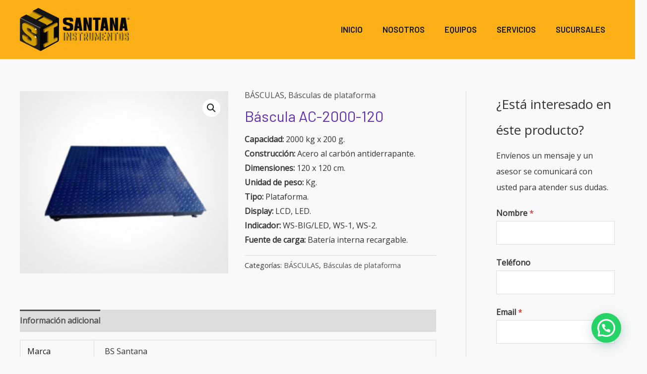

--- FILE ---
content_type: text/html; charset=utf-8
request_url: https://www.google.com/recaptcha/api2/anchor?ar=1&k=6LcXSdwUAAAAABSmwiFtxJyvOkYVjBzenrrqq920&co=aHR0cHM6Ly93d3cuc2FudGFuYWluc3RydW1lbnRvcy5jb206NDQz&hl=en&v=N67nZn4AqZkNcbeMu4prBgzg&size=normal&anchor-ms=20000&execute-ms=30000&cb=j6cqu4qh63jt
body_size: 49647
content:
<!DOCTYPE HTML><html dir="ltr" lang="en"><head><meta http-equiv="Content-Type" content="text/html; charset=UTF-8">
<meta http-equiv="X-UA-Compatible" content="IE=edge">
<title>reCAPTCHA</title>
<style type="text/css">
/* cyrillic-ext */
@font-face {
  font-family: 'Roboto';
  font-style: normal;
  font-weight: 400;
  font-stretch: 100%;
  src: url(//fonts.gstatic.com/s/roboto/v48/KFO7CnqEu92Fr1ME7kSn66aGLdTylUAMa3GUBHMdazTgWw.woff2) format('woff2');
  unicode-range: U+0460-052F, U+1C80-1C8A, U+20B4, U+2DE0-2DFF, U+A640-A69F, U+FE2E-FE2F;
}
/* cyrillic */
@font-face {
  font-family: 'Roboto';
  font-style: normal;
  font-weight: 400;
  font-stretch: 100%;
  src: url(//fonts.gstatic.com/s/roboto/v48/KFO7CnqEu92Fr1ME7kSn66aGLdTylUAMa3iUBHMdazTgWw.woff2) format('woff2');
  unicode-range: U+0301, U+0400-045F, U+0490-0491, U+04B0-04B1, U+2116;
}
/* greek-ext */
@font-face {
  font-family: 'Roboto';
  font-style: normal;
  font-weight: 400;
  font-stretch: 100%;
  src: url(//fonts.gstatic.com/s/roboto/v48/KFO7CnqEu92Fr1ME7kSn66aGLdTylUAMa3CUBHMdazTgWw.woff2) format('woff2');
  unicode-range: U+1F00-1FFF;
}
/* greek */
@font-face {
  font-family: 'Roboto';
  font-style: normal;
  font-weight: 400;
  font-stretch: 100%;
  src: url(//fonts.gstatic.com/s/roboto/v48/KFO7CnqEu92Fr1ME7kSn66aGLdTylUAMa3-UBHMdazTgWw.woff2) format('woff2');
  unicode-range: U+0370-0377, U+037A-037F, U+0384-038A, U+038C, U+038E-03A1, U+03A3-03FF;
}
/* math */
@font-face {
  font-family: 'Roboto';
  font-style: normal;
  font-weight: 400;
  font-stretch: 100%;
  src: url(//fonts.gstatic.com/s/roboto/v48/KFO7CnqEu92Fr1ME7kSn66aGLdTylUAMawCUBHMdazTgWw.woff2) format('woff2');
  unicode-range: U+0302-0303, U+0305, U+0307-0308, U+0310, U+0312, U+0315, U+031A, U+0326-0327, U+032C, U+032F-0330, U+0332-0333, U+0338, U+033A, U+0346, U+034D, U+0391-03A1, U+03A3-03A9, U+03B1-03C9, U+03D1, U+03D5-03D6, U+03F0-03F1, U+03F4-03F5, U+2016-2017, U+2034-2038, U+203C, U+2040, U+2043, U+2047, U+2050, U+2057, U+205F, U+2070-2071, U+2074-208E, U+2090-209C, U+20D0-20DC, U+20E1, U+20E5-20EF, U+2100-2112, U+2114-2115, U+2117-2121, U+2123-214F, U+2190, U+2192, U+2194-21AE, U+21B0-21E5, U+21F1-21F2, U+21F4-2211, U+2213-2214, U+2216-22FF, U+2308-230B, U+2310, U+2319, U+231C-2321, U+2336-237A, U+237C, U+2395, U+239B-23B7, U+23D0, U+23DC-23E1, U+2474-2475, U+25AF, U+25B3, U+25B7, U+25BD, U+25C1, U+25CA, U+25CC, U+25FB, U+266D-266F, U+27C0-27FF, U+2900-2AFF, U+2B0E-2B11, U+2B30-2B4C, U+2BFE, U+3030, U+FF5B, U+FF5D, U+1D400-1D7FF, U+1EE00-1EEFF;
}
/* symbols */
@font-face {
  font-family: 'Roboto';
  font-style: normal;
  font-weight: 400;
  font-stretch: 100%;
  src: url(//fonts.gstatic.com/s/roboto/v48/KFO7CnqEu92Fr1ME7kSn66aGLdTylUAMaxKUBHMdazTgWw.woff2) format('woff2');
  unicode-range: U+0001-000C, U+000E-001F, U+007F-009F, U+20DD-20E0, U+20E2-20E4, U+2150-218F, U+2190, U+2192, U+2194-2199, U+21AF, U+21E6-21F0, U+21F3, U+2218-2219, U+2299, U+22C4-22C6, U+2300-243F, U+2440-244A, U+2460-24FF, U+25A0-27BF, U+2800-28FF, U+2921-2922, U+2981, U+29BF, U+29EB, U+2B00-2BFF, U+4DC0-4DFF, U+FFF9-FFFB, U+10140-1018E, U+10190-1019C, U+101A0, U+101D0-101FD, U+102E0-102FB, U+10E60-10E7E, U+1D2C0-1D2D3, U+1D2E0-1D37F, U+1F000-1F0FF, U+1F100-1F1AD, U+1F1E6-1F1FF, U+1F30D-1F30F, U+1F315, U+1F31C, U+1F31E, U+1F320-1F32C, U+1F336, U+1F378, U+1F37D, U+1F382, U+1F393-1F39F, U+1F3A7-1F3A8, U+1F3AC-1F3AF, U+1F3C2, U+1F3C4-1F3C6, U+1F3CA-1F3CE, U+1F3D4-1F3E0, U+1F3ED, U+1F3F1-1F3F3, U+1F3F5-1F3F7, U+1F408, U+1F415, U+1F41F, U+1F426, U+1F43F, U+1F441-1F442, U+1F444, U+1F446-1F449, U+1F44C-1F44E, U+1F453, U+1F46A, U+1F47D, U+1F4A3, U+1F4B0, U+1F4B3, U+1F4B9, U+1F4BB, U+1F4BF, U+1F4C8-1F4CB, U+1F4D6, U+1F4DA, U+1F4DF, U+1F4E3-1F4E6, U+1F4EA-1F4ED, U+1F4F7, U+1F4F9-1F4FB, U+1F4FD-1F4FE, U+1F503, U+1F507-1F50B, U+1F50D, U+1F512-1F513, U+1F53E-1F54A, U+1F54F-1F5FA, U+1F610, U+1F650-1F67F, U+1F687, U+1F68D, U+1F691, U+1F694, U+1F698, U+1F6AD, U+1F6B2, U+1F6B9-1F6BA, U+1F6BC, U+1F6C6-1F6CF, U+1F6D3-1F6D7, U+1F6E0-1F6EA, U+1F6F0-1F6F3, U+1F6F7-1F6FC, U+1F700-1F7FF, U+1F800-1F80B, U+1F810-1F847, U+1F850-1F859, U+1F860-1F887, U+1F890-1F8AD, U+1F8B0-1F8BB, U+1F8C0-1F8C1, U+1F900-1F90B, U+1F93B, U+1F946, U+1F984, U+1F996, U+1F9E9, U+1FA00-1FA6F, U+1FA70-1FA7C, U+1FA80-1FA89, U+1FA8F-1FAC6, U+1FACE-1FADC, U+1FADF-1FAE9, U+1FAF0-1FAF8, U+1FB00-1FBFF;
}
/* vietnamese */
@font-face {
  font-family: 'Roboto';
  font-style: normal;
  font-weight: 400;
  font-stretch: 100%;
  src: url(//fonts.gstatic.com/s/roboto/v48/KFO7CnqEu92Fr1ME7kSn66aGLdTylUAMa3OUBHMdazTgWw.woff2) format('woff2');
  unicode-range: U+0102-0103, U+0110-0111, U+0128-0129, U+0168-0169, U+01A0-01A1, U+01AF-01B0, U+0300-0301, U+0303-0304, U+0308-0309, U+0323, U+0329, U+1EA0-1EF9, U+20AB;
}
/* latin-ext */
@font-face {
  font-family: 'Roboto';
  font-style: normal;
  font-weight: 400;
  font-stretch: 100%;
  src: url(//fonts.gstatic.com/s/roboto/v48/KFO7CnqEu92Fr1ME7kSn66aGLdTylUAMa3KUBHMdazTgWw.woff2) format('woff2');
  unicode-range: U+0100-02BA, U+02BD-02C5, U+02C7-02CC, U+02CE-02D7, U+02DD-02FF, U+0304, U+0308, U+0329, U+1D00-1DBF, U+1E00-1E9F, U+1EF2-1EFF, U+2020, U+20A0-20AB, U+20AD-20C0, U+2113, U+2C60-2C7F, U+A720-A7FF;
}
/* latin */
@font-face {
  font-family: 'Roboto';
  font-style: normal;
  font-weight: 400;
  font-stretch: 100%;
  src: url(//fonts.gstatic.com/s/roboto/v48/KFO7CnqEu92Fr1ME7kSn66aGLdTylUAMa3yUBHMdazQ.woff2) format('woff2');
  unicode-range: U+0000-00FF, U+0131, U+0152-0153, U+02BB-02BC, U+02C6, U+02DA, U+02DC, U+0304, U+0308, U+0329, U+2000-206F, U+20AC, U+2122, U+2191, U+2193, U+2212, U+2215, U+FEFF, U+FFFD;
}
/* cyrillic-ext */
@font-face {
  font-family: 'Roboto';
  font-style: normal;
  font-weight: 500;
  font-stretch: 100%;
  src: url(//fonts.gstatic.com/s/roboto/v48/KFO7CnqEu92Fr1ME7kSn66aGLdTylUAMa3GUBHMdazTgWw.woff2) format('woff2');
  unicode-range: U+0460-052F, U+1C80-1C8A, U+20B4, U+2DE0-2DFF, U+A640-A69F, U+FE2E-FE2F;
}
/* cyrillic */
@font-face {
  font-family: 'Roboto';
  font-style: normal;
  font-weight: 500;
  font-stretch: 100%;
  src: url(//fonts.gstatic.com/s/roboto/v48/KFO7CnqEu92Fr1ME7kSn66aGLdTylUAMa3iUBHMdazTgWw.woff2) format('woff2');
  unicode-range: U+0301, U+0400-045F, U+0490-0491, U+04B0-04B1, U+2116;
}
/* greek-ext */
@font-face {
  font-family: 'Roboto';
  font-style: normal;
  font-weight: 500;
  font-stretch: 100%;
  src: url(//fonts.gstatic.com/s/roboto/v48/KFO7CnqEu92Fr1ME7kSn66aGLdTylUAMa3CUBHMdazTgWw.woff2) format('woff2');
  unicode-range: U+1F00-1FFF;
}
/* greek */
@font-face {
  font-family: 'Roboto';
  font-style: normal;
  font-weight: 500;
  font-stretch: 100%;
  src: url(//fonts.gstatic.com/s/roboto/v48/KFO7CnqEu92Fr1ME7kSn66aGLdTylUAMa3-UBHMdazTgWw.woff2) format('woff2');
  unicode-range: U+0370-0377, U+037A-037F, U+0384-038A, U+038C, U+038E-03A1, U+03A3-03FF;
}
/* math */
@font-face {
  font-family: 'Roboto';
  font-style: normal;
  font-weight: 500;
  font-stretch: 100%;
  src: url(//fonts.gstatic.com/s/roboto/v48/KFO7CnqEu92Fr1ME7kSn66aGLdTylUAMawCUBHMdazTgWw.woff2) format('woff2');
  unicode-range: U+0302-0303, U+0305, U+0307-0308, U+0310, U+0312, U+0315, U+031A, U+0326-0327, U+032C, U+032F-0330, U+0332-0333, U+0338, U+033A, U+0346, U+034D, U+0391-03A1, U+03A3-03A9, U+03B1-03C9, U+03D1, U+03D5-03D6, U+03F0-03F1, U+03F4-03F5, U+2016-2017, U+2034-2038, U+203C, U+2040, U+2043, U+2047, U+2050, U+2057, U+205F, U+2070-2071, U+2074-208E, U+2090-209C, U+20D0-20DC, U+20E1, U+20E5-20EF, U+2100-2112, U+2114-2115, U+2117-2121, U+2123-214F, U+2190, U+2192, U+2194-21AE, U+21B0-21E5, U+21F1-21F2, U+21F4-2211, U+2213-2214, U+2216-22FF, U+2308-230B, U+2310, U+2319, U+231C-2321, U+2336-237A, U+237C, U+2395, U+239B-23B7, U+23D0, U+23DC-23E1, U+2474-2475, U+25AF, U+25B3, U+25B7, U+25BD, U+25C1, U+25CA, U+25CC, U+25FB, U+266D-266F, U+27C0-27FF, U+2900-2AFF, U+2B0E-2B11, U+2B30-2B4C, U+2BFE, U+3030, U+FF5B, U+FF5D, U+1D400-1D7FF, U+1EE00-1EEFF;
}
/* symbols */
@font-face {
  font-family: 'Roboto';
  font-style: normal;
  font-weight: 500;
  font-stretch: 100%;
  src: url(//fonts.gstatic.com/s/roboto/v48/KFO7CnqEu92Fr1ME7kSn66aGLdTylUAMaxKUBHMdazTgWw.woff2) format('woff2');
  unicode-range: U+0001-000C, U+000E-001F, U+007F-009F, U+20DD-20E0, U+20E2-20E4, U+2150-218F, U+2190, U+2192, U+2194-2199, U+21AF, U+21E6-21F0, U+21F3, U+2218-2219, U+2299, U+22C4-22C6, U+2300-243F, U+2440-244A, U+2460-24FF, U+25A0-27BF, U+2800-28FF, U+2921-2922, U+2981, U+29BF, U+29EB, U+2B00-2BFF, U+4DC0-4DFF, U+FFF9-FFFB, U+10140-1018E, U+10190-1019C, U+101A0, U+101D0-101FD, U+102E0-102FB, U+10E60-10E7E, U+1D2C0-1D2D3, U+1D2E0-1D37F, U+1F000-1F0FF, U+1F100-1F1AD, U+1F1E6-1F1FF, U+1F30D-1F30F, U+1F315, U+1F31C, U+1F31E, U+1F320-1F32C, U+1F336, U+1F378, U+1F37D, U+1F382, U+1F393-1F39F, U+1F3A7-1F3A8, U+1F3AC-1F3AF, U+1F3C2, U+1F3C4-1F3C6, U+1F3CA-1F3CE, U+1F3D4-1F3E0, U+1F3ED, U+1F3F1-1F3F3, U+1F3F5-1F3F7, U+1F408, U+1F415, U+1F41F, U+1F426, U+1F43F, U+1F441-1F442, U+1F444, U+1F446-1F449, U+1F44C-1F44E, U+1F453, U+1F46A, U+1F47D, U+1F4A3, U+1F4B0, U+1F4B3, U+1F4B9, U+1F4BB, U+1F4BF, U+1F4C8-1F4CB, U+1F4D6, U+1F4DA, U+1F4DF, U+1F4E3-1F4E6, U+1F4EA-1F4ED, U+1F4F7, U+1F4F9-1F4FB, U+1F4FD-1F4FE, U+1F503, U+1F507-1F50B, U+1F50D, U+1F512-1F513, U+1F53E-1F54A, U+1F54F-1F5FA, U+1F610, U+1F650-1F67F, U+1F687, U+1F68D, U+1F691, U+1F694, U+1F698, U+1F6AD, U+1F6B2, U+1F6B9-1F6BA, U+1F6BC, U+1F6C6-1F6CF, U+1F6D3-1F6D7, U+1F6E0-1F6EA, U+1F6F0-1F6F3, U+1F6F7-1F6FC, U+1F700-1F7FF, U+1F800-1F80B, U+1F810-1F847, U+1F850-1F859, U+1F860-1F887, U+1F890-1F8AD, U+1F8B0-1F8BB, U+1F8C0-1F8C1, U+1F900-1F90B, U+1F93B, U+1F946, U+1F984, U+1F996, U+1F9E9, U+1FA00-1FA6F, U+1FA70-1FA7C, U+1FA80-1FA89, U+1FA8F-1FAC6, U+1FACE-1FADC, U+1FADF-1FAE9, U+1FAF0-1FAF8, U+1FB00-1FBFF;
}
/* vietnamese */
@font-face {
  font-family: 'Roboto';
  font-style: normal;
  font-weight: 500;
  font-stretch: 100%;
  src: url(//fonts.gstatic.com/s/roboto/v48/KFO7CnqEu92Fr1ME7kSn66aGLdTylUAMa3OUBHMdazTgWw.woff2) format('woff2');
  unicode-range: U+0102-0103, U+0110-0111, U+0128-0129, U+0168-0169, U+01A0-01A1, U+01AF-01B0, U+0300-0301, U+0303-0304, U+0308-0309, U+0323, U+0329, U+1EA0-1EF9, U+20AB;
}
/* latin-ext */
@font-face {
  font-family: 'Roboto';
  font-style: normal;
  font-weight: 500;
  font-stretch: 100%;
  src: url(//fonts.gstatic.com/s/roboto/v48/KFO7CnqEu92Fr1ME7kSn66aGLdTylUAMa3KUBHMdazTgWw.woff2) format('woff2');
  unicode-range: U+0100-02BA, U+02BD-02C5, U+02C7-02CC, U+02CE-02D7, U+02DD-02FF, U+0304, U+0308, U+0329, U+1D00-1DBF, U+1E00-1E9F, U+1EF2-1EFF, U+2020, U+20A0-20AB, U+20AD-20C0, U+2113, U+2C60-2C7F, U+A720-A7FF;
}
/* latin */
@font-face {
  font-family: 'Roboto';
  font-style: normal;
  font-weight: 500;
  font-stretch: 100%;
  src: url(//fonts.gstatic.com/s/roboto/v48/KFO7CnqEu92Fr1ME7kSn66aGLdTylUAMa3yUBHMdazQ.woff2) format('woff2');
  unicode-range: U+0000-00FF, U+0131, U+0152-0153, U+02BB-02BC, U+02C6, U+02DA, U+02DC, U+0304, U+0308, U+0329, U+2000-206F, U+20AC, U+2122, U+2191, U+2193, U+2212, U+2215, U+FEFF, U+FFFD;
}
/* cyrillic-ext */
@font-face {
  font-family: 'Roboto';
  font-style: normal;
  font-weight: 900;
  font-stretch: 100%;
  src: url(//fonts.gstatic.com/s/roboto/v48/KFO7CnqEu92Fr1ME7kSn66aGLdTylUAMa3GUBHMdazTgWw.woff2) format('woff2');
  unicode-range: U+0460-052F, U+1C80-1C8A, U+20B4, U+2DE0-2DFF, U+A640-A69F, U+FE2E-FE2F;
}
/* cyrillic */
@font-face {
  font-family: 'Roboto';
  font-style: normal;
  font-weight: 900;
  font-stretch: 100%;
  src: url(//fonts.gstatic.com/s/roboto/v48/KFO7CnqEu92Fr1ME7kSn66aGLdTylUAMa3iUBHMdazTgWw.woff2) format('woff2');
  unicode-range: U+0301, U+0400-045F, U+0490-0491, U+04B0-04B1, U+2116;
}
/* greek-ext */
@font-face {
  font-family: 'Roboto';
  font-style: normal;
  font-weight: 900;
  font-stretch: 100%;
  src: url(//fonts.gstatic.com/s/roboto/v48/KFO7CnqEu92Fr1ME7kSn66aGLdTylUAMa3CUBHMdazTgWw.woff2) format('woff2');
  unicode-range: U+1F00-1FFF;
}
/* greek */
@font-face {
  font-family: 'Roboto';
  font-style: normal;
  font-weight: 900;
  font-stretch: 100%;
  src: url(//fonts.gstatic.com/s/roboto/v48/KFO7CnqEu92Fr1ME7kSn66aGLdTylUAMa3-UBHMdazTgWw.woff2) format('woff2');
  unicode-range: U+0370-0377, U+037A-037F, U+0384-038A, U+038C, U+038E-03A1, U+03A3-03FF;
}
/* math */
@font-face {
  font-family: 'Roboto';
  font-style: normal;
  font-weight: 900;
  font-stretch: 100%;
  src: url(//fonts.gstatic.com/s/roboto/v48/KFO7CnqEu92Fr1ME7kSn66aGLdTylUAMawCUBHMdazTgWw.woff2) format('woff2');
  unicode-range: U+0302-0303, U+0305, U+0307-0308, U+0310, U+0312, U+0315, U+031A, U+0326-0327, U+032C, U+032F-0330, U+0332-0333, U+0338, U+033A, U+0346, U+034D, U+0391-03A1, U+03A3-03A9, U+03B1-03C9, U+03D1, U+03D5-03D6, U+03F0-03F1, U+03F4-03F5, U+2016-2017, U+2034-2038, U+203C, U+2040, U+2043, U+2047, U+2050, U+2057, U+205F, U+2070-2071, U+2074-208E, U+2090-209C, U+20D0-20DC, U+20E1, U+20E5-20EF, U+2100-2112, U+2114-2115, U+2117-2121, U+2123-214F, U+2190, U+2192, U+2194-21AE, U+21B0-21E5, U+21F1-21F2, U+21F4-2211, U+2213-2214, U+2216-22FF, U+2308-230B, U+2310, U+2319, U+231C-2321, U+2336-237A, U+237C, U+2395, U+239B-23B7, U+23D0, U+23DC-23E1, U+2474-2475, U+25AF, U+25B3, U+25B7, U+25BD, U+25C1, U+25CA, U+25CC, U+25FB, U+266D-266F, U+27C0-27FF, U+2900-2AFF, U+2B0E-2B11, U+2B30-2B4C, U+2BFE, U+3030, U+FF5B, U+FF5D, U+1D400-1D7FF, U+1EE00-1EEFF;
}
/* symbols */
@font-face {
  font-family: 'Roboto';
  font-style: normal;
  font-weight: 900;
  font-stretch: 100%;
  src: url(//fonts.gstatic.com/s/roboto/v48/KFO7CnqEu92Fr1ME7kSn66aGLdTylUAMaxKUBHMdazTgWw.woff2) format('woff2');
  unicode-range: U+0001-000C, U+000E-001F, U+007F-009F, U+20DD-20E0, U+20E2-20E4, U+2150-218F, U+2190, U+2192, U+2194-2199, U+21AF, U+21E6-21F0, U+21F3, U+2218-2219, U+2299, U+22C4-22C6, U+2300-243F, U+2440-244A, U+2460-24FF, U+25A0-27BF, U+2800-28FF, U+2921-2922, U+2981, U+29BF, U+29EB, U+2B00-2BFF, U+4DC0-4DFF, U+FFF9-FFFB, U+10140-1018E, U+10190-1019C, U+101A0, U+101D0-101FD, U+102E0-102FB, U+10E60-10E7E, U+1D2C0-1D2D3, U+1D2E0-1D37F, U+1F000-1F0FF, U+1F100-1F1AD, U+1F1E6-1F1FF, U+1F30D-1F30F, U+1F315, U+1F31C, U+1F31E, U+1F320-1F32C, U+1F336, U+1F378, U+1F37D, U+1F382, U+1F393-1F39F, U+1F3A7-1F3A8, U+1F3AC-1F3AF, U+1F3C2, U+1F3C4-1F3C6, U+1F3CA-1F3CE, U+1F3D4-1F3E0, U+1F3ED, U+1F3F1-1F3F3, U+1F3F5-1F3F7, U+1F408, U+1F415, U+1F41F, U+1F426, U+1F43F, U+1F441-1F442, U+1F444, U+1F446-1F449, U+1F44C-1F44E, U+1F453, U+1F46A, U+1F47D, U+1F4A3, U+1F4B0, U+1F4B3, U+1F4B9, U+1F4BB, U+1F4BF, U+1F4C8-1F4CB, U+1F4D6, U+1F4DA, U+1F4DF, U+1F4E3-1F4E6, U+1F4EA-1F4ED, U+1F4F7, U+1F4F9-1F4FB, U+1F4FD-1F4FE, U+1F503, U+1F507-1F50B, U+1F50D, U+1F512-1F513, U+1F53E-1F54A, U+1F54F-1F5FA, U+1F610, U+1F650-1F67F, U+1F687, U+1F68D, U+1F691, U+1F694, U+1F698, U+1F6AD, U+1F6B2, U+1F6B9-1F6BA, U+1F6BC, U+1F6C6-1F6CF, U+1F6D3-1F6D7, U+1F6E0-1F6EA, U+1F6F0-1F6F3, U+1F6F7-1F6FC, U+1F700-1F7FF, U+1F800-1F80B, U+1F810-1F847, U+1F850-1F859, U+1F860-1F887, U+1F890-1F8AD, U+1F8B0-1F8BB, U+1F8C0-1F8C1, U+1F900-1F90B, U+1F93B, U+1F946, U+1F984, U+1F996, U+1F9E9, U+1FA00-1FA6F, U+1FA70-1FA7C, U+1FA80-1FA89, U+1FA8F-1FAC6, U+1FACE-1FADC, U+1FADF-1FAE9, U+1FAF0-1FAF8, U+1FB00-1FBFF;
}
/* vietnamese */
@font-face {
  font-family: 'Roboto';
  font-style: normal;
  font-weight: 900;
  font-stretch: 100%;
  src: url(//fonts.gstatic.com/s/roboto/v48/KFO7CnqEu92Fr1ME7kSn66aGLdTylUAMa3OUBHMdazTgWw.woff2) format('woff2');
  unicode-range: U+0102-0103, U+0110-0111, U+0128-0129, U+0168-0169, U+01A0-01A1, U+01AF-01B0, U+0300-0301, U+0303-0304, U+0308-0309, U+0323, U+0329, U+1EA0-1EF9, U+20AB;
}
/* latin-ext */
@font-face {
  font-family: 'Roboto';
  font-style: normal;
  font-weight: 900;
  font-stretch: 100%;
  src: url(//fonts.gstatic.com/s/roboto/v48/KFO7CnqEu92Fr1ME7kSn66aGLdTylUAMa3KUBHMdazTgWw.woff2) format('woff2');
  unicode-range: U+0100-02BA, U+02BD-02C5, U+02C7-02CC, U+02CE-02D7, U+02DD-02FF, U+0304, U+0308, U+0329, U+1D00-1DBF, U+1E00-1E9F, U+1EF2-1EFF, U+2020, U+20A0-20AB, U+20AD-20C0, U+2113, U+2C60-2C7F, U+A720-A7FF;
}
/* latin */
@font-face {
  font-family: 'Roboto';
  font-style: normal;
  font-weight: 900;
  font-stretch: 100%;
  src: url(//fonts.gstatic.com/s/roboto/v48/KFO7CnqEu92Fr1ME7kSn66aGLdTylUAMa3yUBHMdazQ.woff2) format('woff2');
  unicode-range: U+0000-00FF, U+0131, U+0152-0153, U+02BB-02BC, U+02C6, U+02DA, U+02DC, U+0304, U+0308, U+0329, U+2000-206F, U+20AC, U+2122, U+2191, U+2193, U+2212, U+2215, U+FEFF, U+FFFD;
}

</style>
<link rel="stylesheet" type="text/css" href="https://www.gstatic.com/recaptcha/releases/N67nZn4AqZkNcbeMu4prBgzg/styles__ltr.css">
<script nonce="Q4mUvtKSf-kBR8tcj36mTA" type="text/javascript">window['__recaptcha_api'] = 'https://www.google.com/recaptcha/api2/';</script>
<script type="text/javascript" src="https://www.gstatic.com/recaptcha/releases/N67nZn4AqZkNcbeMu4prBgzg/recaptcha__en.js" nonce="Q4mUvtKSf-kBR8tcj36mTA">
      
    </script></head>
<body><div id="rc-anchor-alert" class="rc-anchor-alert"></div>
<input type="hidden" id="recaptcha-token" value="[base64]">
<script type="text/javascript" nonce="Q4mUvtKSf-kBR8tcj36mTA">
      recaptcha.anchor.Main.init("[\x22ainput\x22,[\x22bgdata\x22,\x22\x22,\[base64]/[base64]/[base64]/ZyhXLGgpOnEoW04sMjEsbF0sVywwKSxoKSxmYWxzZSxmYWxzZSl9Y2F0Y2goayl7RygzNTgsVyk/[base64]/[base64]/[base64]/[base64]/[base64]/[base64]/[base64]/bmV3IEJbT10oRFswXSk6dz09Mj9uZXcgQltPXShEWzBdLERbMV0pOnc9PTM/bmV3IEJbT10oRFswXSxEWzFdLERbMl0pOnc9PTQ/[base64]/[base64]/[base64]/[base64]/[base64]\\u003d\x22,\[base64]\\u003d\x22,\[base64]/[base64]/CosKEwqnDiFzDk2ZkwoFvLV0iZkQNwpsUwrPCmX1aEMKTw4p0e8KGw7HChsOWwpDDrQxuwrY0w6MDw4tyRDDDmTUeGsK8wozDiALDmwVtK3PCvcO3GcOAw5vDjUjCrmlCw78pwr/[base64]/CmcO1MMORwpnCmcKuwq7CrxYIMsKyw5gSSjR3wq/[base64]/CjBw1Citcw65fC8KhwoLCl8OfwpbDjsKUw4whwp1ww5BAw6ERw7TComLChsK8IsK4TWZhSMO2wpN6acOQFTJuVMO6Pi7CoyomwpkNUMK9Ik/CvinCgcK+O8Opw6DDnUDDmATDsjpdFcOfw4bCmXcCdQPDgcOwKcK+w5cYw51Jw4nCtMK2PFE1KGFSGcKGaMOseMK0E8KnAwtZJxdRwqwYE8KKecK5dsO2w4/DvsO6w6A1wpPCiCAKw7Aew6PCv8KvSsKtNmISwojCoSpYZ3ZkOTUtw7N2XMOfw7nDsQHDtnzClmMgBMOrK8K/w5fCi8K9RwjDucKsbFDDq8OqN8O6JAs3F8O+wqrDqMKLwozCqi/DkMO/K8Klw5zCocKfUcKKB8K2w4dQD0U5w4/CngDCrsOLW2jDtlTCtlACw7XDty9lOsKBwrbCl0fDvhZ9w6lJw7PCqErCpCzDuljDrcKyF8Ozw5BXe8ODORLDmMO+w4HDrlQYJcOSwq7CoW7CjFlFJMK/TkrDh8OTWBPCrz7DpMK+FcO4woR0BT/ClyPCqihvw4TDk0fDtMOYwrRKP29oSCAZKgwvK8O/w7MFIGzDlcOlw4TDjsKcw47DijjDqsKjw5XCscO7w6MhPSrDoXZbw7vDlcOlU8K/[base64]/[base64]/woDDgiBAw4RJwr7DmUXDu3vDkcOzw7rCpV0ZTm9fw4lHIA3DuVPCt0FbDX1AO8KycMKFwonCmWIhFBLCm8Kkw7bCmibDoMKpw7/CjAdmwpZHesOADSBLKMOgT8O6w73CgTfCvE4FCnTDncKyHWN/eV5nw6vDjsOIOMO2w6I+w4IzIHtSRMKma8Ozw47DosKgG8Kzwp0swq3DtzbDrcOUw7zDklJIw4lEw6TDucKpMGIQKcO0LsK/VMKBwpJ8w4IoGjvCmlEsScKNwqs/wp3DjwnDuBTDkTDDuMOWwq7CkMOtTykbScOhw7/DqMOlw7HCpMO5DmDCjHXCj8OoXsKhw7Jgw7vCv8Kdwp94w4wMYBUnw7DCkcOcL8Ozw55gwqLDi2LCkx3DvMK7w5/DncOxU8KkwpAMwrPCncOwwoZCwqXDhhHCvxDDhnBLwrLDhErDrwt8W8OwYsKgwpoOw5XDssOKZsKEJGd2XMO/w6zDkMObw7DCrcOCw7XCp8OaJcKdUD7CllbDkMOzwrfCmsKlw5/Ck8KvL8Olw5sPcjxpDXzDuMO4EcOgwrpww7QuwrjDnMKMw4sxwqfDi8K5U8OBw4JFw6snUcOQTATCg1fCl2Zvw4TCj8K4HgPCtk4bFk7CgMOQQsOuwo1Ew4HDicOfDxpYAsOHGEExasOmZCHDjy5WwpvCtF9swoTDiE/CsCNEwpcPwrPDo8OdwozCmj0WRsOSG8KzRz8fehrDhSjCpsKGwrfDkS1jw77Dp8KSJcOcasOmBcOAwpXCmWLCi8KZw4kzwpxvwo/CmH7CqycdPcOVw5PCssKjwqATPsOHwqXChsOrLg7CsRrDtwLDlFESVhfDhMOawqpwInjCnAh/aUV7wqEww5bClBd0MMOww6N5ScKzZjYOwqciacK0w7wOwq50PWRdb8OEwrhBJEfDlcKnTsK2w6E7I8OFwqIWbETCnETCnzXDmybDtjBIw4w/[base64]/DhUDDiELCpcKRw6HCoxw3esODw4DDlAMVwrDCgiTDuX7DrcKmTMK9TUnCi8OTw5PDplnDpT19w4dewqvDrcKsVMKeXMOIc8OewrhHw6howrglwrQWw6/[base64]/Du2PDlMOgSyvDowkQwoprw7LCmsKSMVVPwoQ+w53ClnvDjHDDuhHDvcO+XADCq04wPhs6w6pqw5rCnMOpZzJpw4AlcXskfGAWESTDpsK/[base64]/X8O0w6dFfsOewrIMUMKNYMOCXhwwwq7DphHCssOrEMKXw6jCksOQwrs2w5jCtXfCkMKywpTCmVnCpMK3wqxqw7bDkxFDw4dbAWXDmMK9wqPCoCYRW8OhZsKLCwV2D3zDiMKXw4DDmcK2wr5/wpPDgMOyYBszwq7CmWXCnsKmwpZ9FMKGwq/Dl8KYDFvDksKXFizCjz0HwrTDpiRaw6x/wpQww7AFw5fDjcOtOsKsw7NaZE0ecMO4wp9pwqkSJmZhB1HDlQnCkEdMw6/[base64]/CqcKHwpzDjMKAA8Ofw4omZ2pkEsKJSSDCoEzDvRjCl8K5d3YOwqZxw5sPw6/CrQhDw67CnMKMwq4hFMONwqrDr1wFwpF+RGHDl34nw75RGBN4cgfDhCtpF0Vzw4llw7djw7vCksK5w53Dv2TDjBlyw7bCsUJETzHDh8OVc0Qtw5R/TCDCl8OVwqXDoG3DucKAwoxAwqfDscOiI8OUw6E6w4PCqsO6XsOpUsKyw7/Cs0DCvcOGOcO0w7ALwqoPOMOuw7YrwoEBw5bDsQ7DiGzDk0JCeMK5asKmJcKJwrYpeHEuBcOpbA7DqAs9D8O+wpg9Xwwpw6/Dpk/Dm8OIWcOcwqLCtinDjcOiwq7Ckm4pwoTCl0rDp8ORw4hedMKNOsOow6bCnmZ0LcOYwr8VN8KGw59kwqI/IRN+w73ClMK0wqsfa8O6w6DChjR/[base64]/DsnjDlsOfBMO3cMOBd8KfKT7DkR46GcKwccKSwp/Dq3FcFMOtwr9AGC/CosODwqbCgMOpCnUwwp3DrnfCpS4fw5J3w44DwrzCtCsYw7gTwqJ1w7LDncKEwr1DTxJVE2kKJyvCuHzCuMKCw7NAw7R4VsOOwpNQG2MDw6JZw5rDh8KXw4dzPETCvMOsMcObMMO/w6zCqsKqAn/Cs34JMsKrOcOMwp/Cp3c3dicgLsOYasO4HcK/woRzw7HCj8KPNSnCmcKtwoJpwrgUw7rDjm48w685RwQ8w5DCsk0uZUUtw6PCmXg9elXDn8OzVj7DosOYwo5Sw7dAYsOnUi5JesOUEANlw6x2wrxww6PDhcOzwocQNz1rwoJwLsOQwpTCnHpQbRRWw48wCHDDqMKTwotbwrJfwo/Ds8Kow5wxwogdwr/DqMKHw5/Cs0XDpMO6Uy9zCFZswo1GwrB2AMOUw6zDhANfGRPDhcKowrdCwrRyWsKxw6tOcnHCnBtEwo02wrLCmyHDhHoww4DDo1TCsD/[base64]/[base64]/[base64]/Dr8OnwpkmCw86JsO9w5dLX8OZTMOvDELCpUoFw5HCgm/DhMK1CXDDvsOmw5/Dtlo/w4nDncKcU8KgwrzDuE0lDwXCp8OVw6PCs8KyIDJXfxIWbcKywq7CisKmw6bDgE/DvCrCmsKdw4fDpghuQMKrVcOjb1FXdMO7wrwcwocWT2/DuMOARgx5K8Kjwp3ChBljw79WC3wfVXTCtUTCoMKUw5fDtcOIMRDDkMKAw5LDnMOwEChfMk/[base64]/Dl1wCw51Nw6xJKMK6H8KewrA0RMONwqM1wr5AQ8OAw7R6BhfDvcOWwpM4w7IAX8K0D8KJwrXCiMO2VA5bVAbCsB7CiXbDisKbdsONwpTCvcO9FBQdMyrCi0AiDCBiHMKzw5cRw6sfFl40FsKRwqMSfcKgwolzc8K5w60dw6TCpRnCkjwMPcKswoTCnMK+w67DrcK/w7vDrMK6woPCo8KKw7gVw61pBMKTXMKQw68aw7rCtikKMWUbdsOfJSEua8KoMj3DsAVvUUsAwqjCs8OGw4bClMKLacOufMKsXVBCw5Zkwp7Cg00gT8KXSHjCmXbCrcKwFzLCpMOOBMKBfSdtMsO0Z8O/[base64]/DmsOMwpXDtcKaw73DkTcdGcKSNC3DoVFnwpvCn8OafMO1wrfDuCvCkcKOwrckAMK6wqfCssO4ZzwUVsKJw6XCnnYsek5Iwo/DisKcw6NMehXCn8KHw7zDgMKYwprChj0kw6Rgw6zDvw/DrcO4TlpnBW0Tw4JuX8KhwohsRHfCsMKawovDlA0WJcK/e8KJw6d/wrtvIcKfSh3DnglMZMOow59Pw44CQn9DwqQSb3bDtjHDnsK+w5BDDsKHf0bDp8OnwpPCvRnChMO3w5jCusOTSsOcIErCk8Kiw7rCoB8sT17DkjLDrRbDu8OiVlhGXsKSJ8O2NmoFWDEqw4dKZg3CtTRIGnFpOMOTGQvCjMOGwrnDohAdKsOtR3/CqCfDnsK1BmNcwppbNH/Cu1gCw4bDkDDDq8KjWSnCgMKHw4EaMMOzBMOaTDXClSEkwoDDmwfCj8KUw5/Dr8KgMmlbwr5iwq0tJ8OHHcO3wqbCoWRaw67Dpy5Nw7LDsRnClXs5wo5bRMORVMKpwo8/[base64]/[base64]/fyVeCMOew7wKC8Kvw7HDhcKgwoHCjQY6w4suUEB0RsOGw6vCqCwqV8Kdw6PCulZGQEXCtxNJT8ODE8O3UQfDr8OzdsK1wpIZwrjDtjPDkVJDMQQHBXbDssO8PUPDocK0LMOVK2lnOcKBw7BJa8Kaw7VowqTChxHCpcK4bX/[base64]/DpsKoTcK0NVFzdyQGCMKFwo7CmVDCpcKGVcOVw6rCuzDDhsO8wqg9wqoJw7gYO8KTdiXDp8KxwqHDlcOGw7Ivw7AoOQTCun4aXMO0w6XCskTDpMO1ccOwS8Kow4pAw4/DtC3DsQ9zYMKmT8OFIlVfI8KyWcOWwqYcDMO/c1DDrsKxw6bDlMKRaWfDjwsgScKeD1XDj8KQw6xdw4A+JTsWGsKKH8KewrrCgMOpw4rDjsOfw5nDkSfDjsKgw4R0JhDCqlbCh8OgesOnw4jDqEYbw5jDjQVWwr/DoQ/Csyksd8Ozwr8Lw6pWw7jCgMO0w4zCoFMmVxjDgMOYfG8VcsOcw5EbEXzCmsOkwr/[base64]/CqFZOFcOjLBbCiAtIw6DCkBoIw7HCsBXDtRF/w599bBt9wocnwqhnTSXDl2VBUcONw4otwp/[base64]/ClwJDfT3Ch0rCiTVpWgYDOwzCvcKjfsKcfsK6w6jDrw7Dh8KFQ8KZw4V1JsOLTE3DocK4Nz48EcOBPRTDvsOSfRTCscKXw4nDkMOzPcKpEcK/Wlw7KRzDtcO2IwHCjMOCw5HCpsOxAn3DugNIOMKnM1LCmsOKw68vCsK0w61mKMKsGcKzw4bDi8K+wqDCj8Klw4dKMMKBwq89LQoLwrLCkcOzLzp4cjxJwoowwrtiIcKtesK/[base64]/[base64]/[base64]/CjMOjWMOSwodLw5ITwq3CgCcmE13DoGzCmsOpw4TCh1zCrloJaFMhLMOxwql8wo3DjcKPwpnDh0fCuyUCwq8zWsKSw6bCnMK1w7nDsytrwoIEPMKqwrXDhMOCUF1iwpUoc8KxYcKBwqJ7fDbDg2ofw5fDisKIYVtVdi/CscKdFsKVwqvCicK8fcK9w5wrOcOEXC/[base64]/[base64]/[base64]/KgTDhcKRwrx5LBDCksKpXHJSwoIzW8Oew5EGw4jCvSfCh1TChQTDmcOFPMKBwpjDtSbDksKXwrXDpkhnHcKBP8Kbw6vDtGfDjsKNTMK1w5rCjMK7DR91wo3CjF/DkDLDt3c8UsKmfm12ZsK8w5XCmMO7O3jCjl/[base64]/EcOSw4IyeBPDtjHCjXXCt8KEwqLDoEdGdF5aw5lKDRjDnARhwqU5F8Kqw4fDtUjDvMOfw61ywoLCm8KCYMKVOGzCosO4w53DhcOVTsO6wqbChsKFw7s1wqM0wpNcwofCm8O4w58Xwq/[base64]/Duh3Dt3nCojHCulfCpkHDvMKSMDICw5AowrAFC8K7RsKMJTtLOxPCtQ7DjwzCk3XDom/Du8KEwpFIwrLDusKVFxbDhDrClMOaDQ/[base64]/fMKECD8cTS/DpRsONzpEwqDCnQTCjcKYw6zDvMOLw60NOGvCucKdw5EIQzPDjMKAXxdrw5MNenx1EcO2w4zDvsKow5NXw6kBaA7CuG5wNMKDwrRaS8Oow5RPwq9XTMKmwrIwG1hnw6NwRMO+w5Fkw4/DvsOZG1DCjMORWx8iw4Eew4ZdHQ/CusOVLnHDnCo2GBgeeRYWwqJgZgHDqR/DlcK0FQ5LIcKwIMKiwrdhRibDhXPDumQHw7M0VX/DmMOwwoXDoDHDnsOoVMOIw5YJNxNUMhvDtDxfwrjDpcKIIDfDpMKjBARnGMKAw7/[base64]/[base64]/Chy/DjcKLbgzCqMKXw7/DnMOAw586w4bCmcOFU2VPw4LCiDXCmQbCoT8YST4FbQIvwrzDgcOqwqVPw7nCo8KhM1bDo8KLYx7CtUrDnjvDviBJwrkIw6rDtj5ww57CizRTOXPCjDRLGFPDpkI4w47CqMKUCMO5w5HDqMKZHMK6ecKtw6d6w5dVwpXCijjCt1E/wpfCjiNfwrPCvQrCm8OuM8OTTHUqPcOGPn0owpnCusOYw4EAQsKgdkfCkXnDtgjCn8K3N1VLb8OTw5DClh7DocOww7LDkVsQCHrDlMO4w67CncKvwqbCuwxOwrHCisO6wqlSwqYhw4AxRnMzw7TCk8K9QwPDpsOnXALCkEzCl8OMZGthwotZw4h/w4E5w6bDoRZUw6wUF8Ksw4sKw6zCigF8bsKLwozCvsOGesO2KVEpKXoDLCjCjcONHcOvOMOQwqApZsOsWsOFe8OaTsKUwqjCj1DCnSV6V1nCn8KZSRXDn8Olw5/DnsOiUjDDiMO4czNHV1LDrlp6wqbCqcOxTsObRcO/[base64]/Dl8O9Gl3DinEOw49oE8K+dMKlSMKpwpw6w7rCiwptw4Icw4EIw7UpwqJkB8KnI1cLw71cwqYJFw7CpsK0w73DhVQrw5xmRsO9w7/Dh8KlczNSw4rDt1zDlRjCscKrQy4Owq7Com4Dw4bDsQRMY3rDssOcw5gWwpTCjsOKw4sMwqYhKsOaw7DClVXCucOcwqbCr8O3wrVew44NAh/DlxZ+wq1Zw5djJzDCqS49IcOrVTITdz/Dh8KpwrXCulnClsOOw7oePMKZIcKuwqouw7XDosKqY8KJw7g8w5FFw55lSCfCvTlIw40Iw7Mbw6zDhMK5IMK/wpnDjBp+w6VgTMKhcl3CsU5Tw4sVfRttw6bCqntweMK7TsO7IcKzAcKnQWzCiibDpMOuE8KMJCHCiVzDmcK2M8OZw5VORcOGW8K7w6HClsOGwpYPVcOGwo3DswPCv8K4wr/Ck8O3Z0FsPV/CiEDDhgA1IcKyASXDrMKnw5ErFAhew4TCtsKoIizCuXJBw47CjxJEb8K5dMOfw5ZvwolIRiUpwo/CrAHCisKdQkQbfT0uMWTCjMONWzvDsx/CrGkeeMOaw7vChcK2Bjh4wpJBwqPCpjJhIkbCmiZGwoc/w6I6U2lnasOSwqXCnMOKwpVhw7nCtsKXFi/DosOGwoQCw4fCmkXCl8KcOhzCmMKvw6ZLw7gcw4nDqMKTwoUHw47DrkTDqMOFwqJDFBbCnsK1YDXDgnB1SGzCqsOSCcKwSsOpw5V4WcKow6ZUfHVbeC7DqyIPAxpwwqVZdHczUBwLVGcDw7cZw50twoQawprCvw0Yw6Q/w4NNRsODw7kMFsK/E8OOw49Rw49tZRBnwrpvKMKkw6Zqw4PDtF5Mw4F0ZMKYfAdHwr3ClsOSUsOEwoQqHhkZNcK9KV3DsTl/wpLDhsO5NDLCuCnCvcOZIsKCSsK7asO7woPCn3IbwqJawp/DvXbDmMOPLMOsw5bDscKkw5IWwrd3w6gYGBXCksK1F8KAPMKJdn/[base64]/O8O1w7s3w5zCjcKOw4rCusO6w6QrwpRcNMOcw5IBw4FofsK3wqjCvCTCnMOiw5fCtcOJHMOWL8OJw4pqfcOCQMKVDGPCscKCwrbDumnCusONw5EXw6PCs8K3wqvCv2wpw7fDjcOYOcKJbcOZHMOyR8OUw65Rwr/CpMOMw5LCrcOaw7rDusOrbsKCw7Miw4ppPcKSw7dxwoDDoyw6awkjw79bwrxSDARYQMKGwr7CqMKlwrDCqXTDhUYYdMOAZcO2TcOow6/CoMOiTAvDk2dSNx/DvsOxLcOeC3lBVMKvGxLDs8O7GsKawrTCs8KxLMKCwqjCukHCk3PCnn3CisOrw5XDrsKeNUUSI00ROx7CgcKbwqTCi8KKwr3CqcOkesKwMRVPHDcSwqg/Z8OpBzHDiMKdwqkFw4DCtl4yw4vCi8KOwpPCrAvDsMO+w7HDgcKvwrwKwqtqNsOFwrLCisK+I8ONHcOYwpDDpcOQFFDCjjLDk1vCnMOxw6JbJnhDDcOLwrwyIsK+wprDm8OgSC/Do8KRfcO/wrvCusK2Y8KhOxQmQTTCq8OOXMKpQ39Rw5/[base64]/CqGXCqMKfw7/DicOiwqbCnA7Dq2LDssO9wqF+FsKWw4Fqw6LCn1UWwrJqJiXDtknDhsKQw7gsDXnDsCjDmsKfE2vDkEkCA1YkwoUgJcKCw7/CgsOof8KYPSVUfSgxwoAKw5rCmsOmOnJxQMOyw4cMw6pSanUTG1/DmsK/bj03WgbDpMOpw6LDlXPCm8O4ZjQVBinDlcOFN1zCncOTw43DniDDnCgiXMKGw5Rpw6bDvTo6woLDvVZJAcK+w5FZw4Vjw6o5NcKtcMKOKMOEScKewq4mwpIjw5UOdcO3FMK2F8Opw6rClcKxwpHDlEdOw63DnGwaJcOgdcK2ZMKwVsOHTxZsX8OCw4DCnsK+wpjCg8K/PnJif8OTeEMKw6fDs8K0wqPCmsK6P8O6Pjp7aiAodUJ8WcOfT8KPwqXCm8KLwqQTworCj8O5w71VOsOLYsOlW8O/w7Iiw6/CpMOhw6XDrsOcw7shGkrDoHTCisODW1vCusKgw7PDp2PDvUbCs8K5wpg9CcOBSsOjw7fCvy/DozRiwoHDl8K7VcOsw7zDlMOEw7peNMOyw4jDmsKTdsO1wpNcU8OTLRnCncO5w73CsSlBw7DDiMKhO17Dj0jCoMOEwp5Vwpk9KMKFwo1aasODJDfCpMKLR0jCnjbCmAUWM8KZShLCiQ/[base64]/[base64]/w4Mtwq8hH0hYMFVxB8KIX0PDpsKMeMOibsKFw7wKw6tRRQMtU8OSwqDDiQcnCcKZwr/Cg8KTwrzDmA85wrPCkEgVw70/wodWwqnDqMO9wotwcsK8YQ82XiLDhH1BwpMHA0c3w6rCqsKhw6jDpXMYw5rDtMOKCwPDhsOdw7/[base64]/DpmAHccKswp8ww6stEnfCg05Pbz88ECzCmnhJfyfDkC7Dk3kYw4DDlUxSw57CrsKycURXwrPCjsKdw7Now6NNw5R3CcO5wozDrgLDo1/Dpl1kw7fDnU7DrcKlwpA2wqozYsKawo/[base64]/FhhZwqIcR2XDnC3CswtyEMOsZsOWw6bDm03CqsKPw4PDlAXDt2HDkwXCsMKdw6l/[base64]/[base64]/woVEHmnClU/CoiHDhUfDgBpTwqYjBn0bAXlqw74RX8KSwrzDgW/Cn8O+IErDhxjCpyLCu3ZxcWcYTjIzw4RlDMKiVcOnw4V9XijCo8OLw5nDoh/CkcOebS13JQ/CvsK5wqocw5UwwqrDlDpGU8K/[base64]/PQg7VMKrecOkMXvCtXHDhMOQw6A4wq52XHJSw7gWw4zCtl7Cs0w6P8O2I3MRwqNRfMKhEMO4w4/ClA9Wwotjw6zCqW7CjELDhsOiE1nDtivCgTNXw4IDBTTDkMK/wpUxCsOpw5LDi3rCmHjCgzt1V8KKa8OJTcKUNSQpFl4QwpAzwrTDiCA1X8O8w6rDrsKGwrY7eMO3F8Kvw4ARw708K8ODwozDpwbDuxzCjsOfLi/Cv8KPD8KXwr/[base64]/Dt0lFwrRpwpJbw5JJJRIJw6bDj8KcRhXDhD4Iw7HCshV7c8K6w5jChsOyw5pDw5YpVMKedSjCu2HDqhAyOsKRw7Abwp3DmDl5w69lQ8K3w57CvcKUBAbDmnNEwrXCqF4qwp5IaX/Dhh7CmcK0w7XCtkzCuT7DqSN6dsK8wrfDkMKzw53ChT0Ew5DDpcOOXHjCjsOkw4bCrsOGcDYAworDkCIvPHEhw4XDgMOMwq7CmEdEBmrDij3DocKeHcKfOVl4w7HDi8KFE8K2wrs9w7J9w5/CpGDCiWMzEQHDhMKAVcK+w7A/w5bDj0DDkwQMw6bDvSPCn8OILQQAKQJbbl3DjHlPwp3DimXCqsK+w7rDtTXDosOTTMKzwq3DmcOgO8OQFx3DtA8se8KxXUzDssOjE8KCFMOrwpvCg8KWwrA/wpTCukPCqTN3fVlpW3/DpW/DiMOFX8O1w4HChsKIwrrCicOmwoh1VFckPQB3f3kHRsORwo7ChD/DnX4WwoJPw6PDs8Kgw7glw53CsMKudhMow40zdsKDdCXDpcOpKMK1ZS9mw7DDlRDDn8KlTn0ZNMOkwojDpSIgwp3DsMO/w6xaw4TCvwNjMcK4U8OLMkrDjcOoeRddw4c2J8O3HW/Cvntowp8XwqQ5wqNzaCLClBvCo3/CtiTDt03DucOFDTtTfSEawofDrn0ow5zCn8OAw4Y/wqjDiMOBdGktw61ewrt+WsKfPyfCqGnCr8OiYg5mQn/DkMK4IyTCilZAw5kjw45GIC0bFlzClsKffXfCl8KzZcKfS8Odw7VILMKADF43wpDCsnbDthNYw50oSgRow4VGwq7DmXvDrhkpDFpVw7vDk8KOw68RwqA2LMK/[base64]/CiDvDu8KJw6hyw5vCjDbCsW8dwpzCv8Kww63CtgxMwo/DiXzCjsKHfsO1wqrDocKCw7zDtnIqw597wp/[base64]/DsyHDm8K+wptAK8K/[base64]/w5cdJU/DqD9kLC/Ck33Csxsuw5PCig/DlsK4w7/CsBkKbMKEUjwXe8O0dcO5wpPDkMO/w5M1w4bCksOJTFHDvkZHwp7Dq3Zlc8Kaw4VbwqjCmX7CnHxxKDgfw5rDpsOOw79Owoogw5vDoMK7GSTDhsKswqV/wr0wEcO5QwfCtMK9wpfCkMOOwobDi30Kw53DrCM/wqI9WADDpcONDDdkehw4HcOoYcOjOExSI8Ksw5jDo2k0wpspGw3DqUJbwqTCgWLDn8KaDwV7w63CuyYKwpjCgQRGek/DhhrCihXCtcOQwqDClcOVa13DhQ/Dl8KaXTRMw7bCv3BZwq0RS8K/KMOWbz5BwqtZVMKKCk89wrkjwoPDnsO0P8Omfh/CpArCl2LDp0HDt8O3w4HDu8Oxwq5kEcO5IStcYQ0GEh/CmHDChCzCnGXDlHg3LcK4EMKGwpPChR/Dg03DiMKHGiPDhsKwK8Olwr/DrMKFfsO6PsK5w4UZH0cIw4nDjX/CtcK6w7zDjTDCkmTDlw1Lw63Ck8OXwq0RXMKsw5/[base64]/esOXNsKow6jDg8KWwpfCm3xOOcKITkgRHMKPwq86RMKcWMOew4TCsMKwFhh0Nk3Ds8OhYcKBFUg3ZnvDlsOzC0thJkM0wqhtw7UqLsO8wqFiw4TDgSY3akPCuMKDw6ohwqYcKlQBwpTDq8OONMKtZGbCsMKAw7fDmsOww4PDnsOvwrzDuCLCgsOJwrUaw7/[base64]/DkkPDtMKEw5XCgsKTw6FIcHHDtRo2wrpdNsKDwovDoS9uBWDCgcKJM8OzIFQvw4bDrgvColQcwr5Dw7zDh8OaSS4pLFBVTsOWX8K6VMOFw4PCgsOzwosawrQHQErChcOACSkFw6PDkcKIV3YGS8KiLkTCrWoqwqoFKMOGw6UOwrpiPHRyFjU/[base64]/[base64]/[base64]/CjyrDscOSw7gPCzDDiEvDmsKTd8Osw7k4w4cMw5rCkMKYwqZpcGbDkS8ALX8Sw5fChsKJFMOKw4nCqyBNw7YsOxrCi8OLGsOKbMKbP8OVw5fCoENtw7XCuMKQwrhhwrbCh37CtcKBNcOmwrtGwozCknfCvkR3GgjCpsKMwoVXQnnCkF3Dp8Kfan/DkCwvPxDCoX3DucOtw7xkHyNeU8KqwoPCvTJswqDChMKgw680w6EnwpIwwpdhLcKlw6rDicKFw48ESSh9X8OPKj3DksOgP8K4w7o3w5YCw6NJX3UnwrnCnMKQw5XDqxAAw5x/[base64]/Djy/CvcO0IMKyworCg8Ofw5Uuw4/DjlrCgDw2REUEw7rDljDCl8Omw43CqMKkK8Orw7kwZwBQw4V1QG9AVR1uHsOvMT7Du8KQNiMDwpczw6jDgMKdccKZbTbCqTpPw6wSDX7CtnY4W8OawrHDiWnCl1FGWsOydClwwpHDr1MCw4YtdcKywrrCssOlKsOEwp/[base64]/TFZHBMOcHAvCpsOdcMOdOMKMAQ7CgBPCoMKkQ08+VFdLwqZhZQswwqvCuyfCqmLDgSPCglh3BMOIQEYpw54vwr/DgcK3wpXDicKbFGFew6DDunV0w7c4GyJ6T2XCjBLClyPDrMOuwpdlw4DDu8OwwqFYRiF5X8OuwqjDjyPDu23DoMOBG8K7wpzCkGHCu8K4e8KCw4wIOSokZcO1w45SLCLDjsOiCcKYw7vDvncAAiPCqxkwwqFHwq3CtALCrwI1wp/Ci8Kww6wRwp/ClUgjecOsT3xEwp1DDMOlZ3rDhcOVQDPDuQAkw4hBG8O6f8Oyw61aWsK4CijDnVx6wrgpwpctXz5dD8KhScK0w4pJQMKsHsO9alADwpLDviTCl8KPw4FGA3UhU0w8w4rDmMOXw67CmsKyCVHDmV8yLsKyw6pSW8O5wrTDuEs+wqTDqcKVIBl1wpM0bcKrAMK/wpB0CmzDuD1ZScOUXzrDmsKgW8KYH37ChUHDucOvZgUkw6VTwq/ChCrCh0vDlwLClcOzwqzDt8KHGMO/w5ZFBcORw7EMwp9EZsODNwPCrC4vw5HDoMKzw6fDtWPDnlDCmAYeA8OgaMO5VSfDrsOQw5Zhw4kOYh3Ckg3CrMKuwrXCjsKEwofDo8KHw6/CmnXDkAwTJTDDowFnw5TClcOoD2koHQ17w4zCh8OEw5goXMO3QMOYF24Fwq3DkMOcwpvCmcO/Ty/[base64]/wqxIwoLDosO1w6pow6hNw5fCmyJMW8K6w7XCiMK9w5zDiCnCgMKvLWggw6IxPsK8w5IMJnPCjxDCvXBSw6bDmi7Dgw/CqMKuEsKLwp1hw7LDkAvCmDnCuMKHey3Cu8OmQcK6wpzDt2NRe3rDu8O5PkfCszI/[base64]/DoAA4BSHDr0MMVSPDpTTCvmLDqBXDvsKSw6ljw7rChcOBw5cKw654fnALw5UyCMKmN8ObZsK+w5IKw6s3wqPCnzfDt8OyfcKrw77CosOFw5BkXF7Cvj/[base64]/Ciy7DjsKUwrMiBmoKMsKAw7PClcOTwqzDqsOCwp3CnkthbMOow4pww4nDs8KeN1dwwoXDtEovR8KLw6XDvcOkHcOxwqIdcMOIKsKLd2x7w6gYGsO+w7TDjgnCjMOiaRYrcB01w7HDhBB1w6jDnxlMQcKcwoNhVMOpw4DDiRPDu8Ouwq/DqHB/NTTDh8KZLXjDhzkEF2LDj8Klw5DDkcO1w7DChBnCuMODdz7CvcKWwrcxw6XDpGhmw4YCPcK2f8Kgw6/DpsKJUHhIw6nDsxkUehx9eMK8w4IJQ8O1wqPCm3LDrBNuVcO0ABXCncOUwovDjsKfwqLDogF0dgcgZQFgXMKew5pbalLDucKyJcOaQBTCjTzCvxvDjcOYw7rCpg/Dk8KzwqXCo8OODMKUJMOmJhLCi0ZmfsKzw6vDiMKxwr/CmMKEw6UuwqByw5DDu8KCRsKPw43Cmk/[base64]/[base64]/[base64]/[base64]/[base64]/V3nCu3/[base64]/DucKHGlHDm8KLHMOOwp3DkAU+XMK8wqZkwoIXw6pHwpAEIWLDkynDksKMKsOZw7ITd8Kxw7LCr8OZwqkyw7oDThgywrvDp8OkKDZDCiPCiMOgwrU/w5RvU0Erwq/CjsOYwpfCjB/ClsOkw4wxacOtG2A5Hn5hworDqy7DnsOwQsK3wrhSw5IjwrVGaCLCtm1Wf25WIA3ChhbDvMOXwpM+wqLCl8OpQcKPwoEzw7LDvgTDqlzDrHVCTkE7IMKlFjEgwqrClQ9jHMOJwrB0TRvCrmZXw4lPw5lDA3nDpi8JwoHClcKEw40qNMKJw65Xah/DhXcABV4BwpPDqMK7F3s2w6TCq8K0wrnCpMKlEsKpw4LCgsOvw49Ew73CkMOrw6syworCscORwqDDmCJgwrLCqhvDuMOTEALCqV/DnALCnWIbKcKqYGbDtU8zw4dCw6UgwpDDljhOwoR4wp3CmcKvw6kZw57Ct8KZJiZoOMKpdcOcH8KOwpjCunjCkgDCpAxLwpzCvUrDhG0TX8KIw77CpsKAw6HCm8O2wp/CqMOFNMKOwqrDkVrDlTrDqMOefcKjKsOSeA1ow5rDiWnDtcKKTMOGc8ObHwYwXsO2T8OqPivDox5XZsKcw6jDrcOcwqTCoXEkw4wpw4INw7ZxwoTDmhnDsD0Vw5XDrgnCp8OIew4Ow5Bcw4A3wrQMJcO6w6Y\\u003d\x22],null,[\x22conf\x22,null,\x226LcXSdwUAAAAABSmwiFtxJyvOkYVjBzenrrqq920\x22,0,null,null,null,1,[21,125,63,73,95,87,41,43,42,83,102,105,109,121],[7059694,845],0,null,null,null,null,0,null,0,1,700,1,null,0,\[base64]/76lBhmnigkZhAoZnOKMAhnM8xEZ\x22,0,0,null,null,1,null,0,0,null,null,null,0],\x22https://www.santanainstrumentos.com:443\x22,null,[1,1,1],null,null,null,0,3600,[\x22https://www.google.com/intl/en/policies/privacy/\x22,\x22https://www.google.com/intl/en/policies/terms/\x22],\x22GrvDcQX+T3jGtfagV7UCVas/simIXSew6hMSNPKM4Wg\\u003d\x22,0,0,null,1,1769196764681,0,0,[55],null,[63,137,73,229],\x22RC-5YE_orfkz4gdig\x22,null,null,null,null,null,\x220dAFcWeA45AaRouo0a_ESffwru1OrsgRaOarx_ylKSXRfAOiVZdaHpUY1S8vXxGigJrq7BbbveKdl9-975Khf_ex1lWM_CyGN_PA\x22,1769279564601]");
    </script></body></html>

--- FILE ---
content_type: text/css
request_url: https://www.santanainstrumentos.com/wp-content/uploads/elementor/css/post-1165.css?ver=1736193278
body_size: 14898
content:
.elementor-1165 .elementor-element.elementor-element-012b4cf > .elementor-container > .elementor-column > .elementor-widget-wrap{align-content:center;align-items:center;}.elementor-1165 .elementor-element.elementor-element-012b4cf:not(.elementor-motion-effects-element-type-background), .elementor-1165 .elementor-element.elementor-element-012b4cf > .elementor-motion-effects-container > .elementor-motion-effects-layer{background-color:#222427;}.elementor-1165 .elementor-element.elementor-element-012b4cf > .elementor-container{max-width:1240px;}.elementor-1165 .elementor-element.elementor-element-012b4cf{transition:background 0.3s, border 0.3s, border-radius 0.3s, box-shadow 0.3s;padding:80px 0px 80px 0px;}.elementor-1165 .elementor-element.elementor-element-012b4cf > .elementor-background-overlay{transition:background 0.3s, border-radius 0.3s, opacity 0.3s;}.elementor-1165 .elementor-element.elementor-element-f474c86 > .elementor-element-populated{margin:10px 10px 10px 10px;--e-column-margin-right:10px;--e-column-margin-left:10px;}.elementor-1165 .elementor-element.elementor-element-bc08fba .elementor-heading-title{font-family:"Barlow", Sans-serif;font-size:20px;font-weight:600;color:#FFFFFF;}.elementor-1165 .elementor-element.elementor-element-3ed5cd3 .elementor-icon-list-items:not(.elementor-inline-items) .elementor-icon-list-item:not(:last-child){padding-bottom:calc(16px/2);}.elementor-1165 .elementor-element.elementor-element-3ed5cd3 .elementor-icon-list-items:not(.elementor-inline-items) .elementor-icon-list-item:not(:first-child){margin-top:calc(16px/2);}.elementor-1165 .elementor-element.elementor-element-3ed5cd3 .elementor-icon-list-items.elementor-inline-items .elementor-icon-list-item{margin-right:calc(16px/2);margin-left:calc(16px/2);}.elementor-1165 .elementor-element.elementor-element-3ed5cd3 .elementor-icon-list-items.elementor-inline-items{margin-right:calc(-16px/2);margin-left:calc(-16px/2);}body.rtl .elementor-1165 .elementor-element.elementor-element-3ed5cd3 .elementor-icon-list-items.elementor-inline-items .elementor-icon-list-item:after{left:calc(-16px/2);}body:not(.rtl) .elementor-1165 .elementor-element.elementor-element-3ed5cd3 .elementor-icon-list-items.elementor-inline-items .elementor-icon-list-item:after{right:calc(-16px/2);}.elementor-1165 .elementor-element.elementor-element-3ed5cd3 .elementor-icon-list-icon i{color:#FBB017;transition:color 0.3s;}.elementor-1165 .elementor-element.elementor-element-3ed5cd3 .elementor-icon-list-icon svg{fill:#FBB017;transition:fill 0.3s;}.elementor-1165 .elementor-element.elementor-element-3ed5cd3 .elementor-icon-list-item:hover .elementor-icon-list-icon i{color:#54595F;}.elementor-1165 .elementor-element.elementor-element-3ed5cd3 .elementor-icon-list-item:hover .elementor-icon-list-icon svg{fill:#54595F;}.elementor-1165 .elementor-element.elementor-element-3ed5cd3{--e-icon-list-icon-size:14px;--icon-vertical-offset:0px;}.elementor-1165 .elementor-element.elementor-element-3ed5cd3 .elementor-icon-list-item > .elementor-icon-list-text, .elementor-1165 .elementor-element.elementor-element-3ed5cd3 .elementor-icon-list-item > a{font-size:15px;line-height:1.3em;}.elementor-1165 .elementor-element.elementor-element-3ed5cd3 .elementor-icon-list-text{color:#FFFFFF;transition:color 0.3s;}.elementor-1165 .elementor-element.elementor-element-e6bcc0e > .elementor-element-populated{margin:10px 10px 10px 10px;--e-column-margin-right:10px;--e-column-margin-left:10px;}.elementor-1165 .elementor-element.elementor-element-dcdce7d .elementor-heading-title{font-family:"Barlow", Sans-serif;font-size:20px;font-weight:600;color:#FFFFFF;}.elementor-1165 .elementor-element.elementor-element-6257234 .elementor-icon-list-items:not(.elementor-inline-items) .elementor-icon-list-item:not(:last-child){padding-bottom:calc(16px/2);}.elementor-1165 .elementor-element.elementor-element-6257234 .elementor-icon-list-items:not(.elementor-inline-items) .elementor-icon-list-item:not(:first-child){margin-top:calc(16px/2);}.elementor-1165 .elementor-element.elementor-element-6257234 .elementor-icon-list-items.elementor-inline-items .elementor-icon-list-item{margin-right:calc(16px/2);margin-left:calc(16px/2);}.elementor-1165 .elementor-element.elementor-element-6257234 .elementor-icon-list-items.elementor-inline-items{margin-right:calc(-16px/2);margin-left:calc(-16px/2);}body.rtl .elementor-1165 .elementor-element.elementor-element-6257234 .elementor-icon-list-items.elementor-inline-items .elementor-icon-list-item:after{left:calc(-16px/2);}body:not(.rtl) .elementor-1165 .elementor-element.elementor-element-6257234 .elementor-icon-list-items.elementor-inline-items .elementor-icon-list-item:after{right:calc(-16px/2);}.elementor-1165 .elementor-element.elementor-element-6257234 .elementor-icon-list-icon i{color:#FBB017;transition:color 0.3s;}.elementor-1165 .elementor-element.elementor-element-6257234 .elementor-icon-list-icon svg{fill:#FBB017;transition:fill 0.3s;}.elementor-1165 .elementor-element.elementor-element-6257234 .elementor-icon-list-item:hover .elementor-icon-list-icon i{color:#54595F;}.elementor-1165 .elementor-element.elementor-element-6257234 .elementor-icon-list-item:hover .elementor-icon-list-icon svg{fill:#54595F;}.elementor-1165 .elementor-element.elementor-element-6257234{--e-icon-list-icon-size:14px;--icon-vertical-offset:0px;}.elementor-1165 .elementor-element.elementor-element-6257234 .elementor-icon-list-item > .elementor-icon-list-text, .elementor-1165 .elementor-element.elementor-element-6257234 .elementor-icon-list-item > a{font-size:15px;line-height:1.3em;}.elementor-1165 .elementor-element.elementor-element-6257234 .elementor-icon-list-text{color:#FFFFFF;transition:color 0.3s;}.elementor-1165 .elementor-element.elementor-element-c6c7e3a > .elementor-element-populated{margin:10px 10px 10px 10px;--e-column-margin-right:10px;--e-column-margin-left:10px;}.elementor-1165 .elementor-element.elementor-element-c59d9c4 .elementor-heading-title{font-family:"Barlow", Sans-serif;font-size:20px;font-weight:600;color:#FFFFFF;}.elementor-1165 .elementor-element.elementor-element-ea9d767 .elementor-icon-list-items:not(.elementor-inline-items) .elementor-icon-list-item:not(:last-child){padding-bottom:calc(16px/2);}.elementor-1165 .elementor-element.elementor-element-ea9d767 .elementor-icon-list-items:not(.elementor-inline-items) .elementor-icon-list-item:not(:first-child){margin-top:calc(16px/2);}.elementor-1165 .elementor-element.elementor-element-ea9d767 .elementor-icon-list-items.elementor-inline-items .elementor-icon-list-item{margin-right:calc(16px/2);margin-left:calc(16px/2);}.elementor-1165 .elementor-element.elementor-element-ea9d767 .elementor-icon-list-items.elementor-inline-items{margin-right:calc(-16px/2);margin-left:calc(-16px/2);}body.rtl .elementor-1165 .elementor-element.elementor-element-ea9d767 .elementor-icon-list-items.elementor-inline-items .elementor-icon-list-item:after{left:calc(-16px/2);}body:not(.rtl) .elementor-1165 .elementor-element.elementor-element-ea9d767 .elementor-icon-list-items.elementor-inline-items .elementor-icon-list-item:after{right:calc(-16px/2);}.elementor-1165 .elementor-element.elementor-element-ea9d767 .elementor-icon-list-icon i{color:#FBB017;transition:color 0.3s;}.elementor-1165 .elementor-element.elementor-element-ea9d767 .elementor-icon-list-icon svg{fill:#FBB017;transition:fill 0.3s;}.elementor-1165 .elementor-element.elementor-element-ea9d767 .elementor-icon-list-item:hover .elementor-icon-list-icon i{color:#54595F;}.elementor-1165 .elementor-element.elementor-element-ea9d767 .elementor-icon-list-item:hover .elementor-icon-list-icon svg{fill:#54595F;}.elementor-1165 .elementor-element.elementor-element-ea9d767{--e-icon-list-icon-size:14px;--icon-vertical-offset:0px;}.elementor-1165 .elementor-element.elementor-element-ea9d767 .elementor-icon-list-item > .elementor-icon-list-text, .elementor-1165 .elementor-element.elementor-element-ea9d767 .elementor-icon-list-item > a{font-size:15px;line-height:1.3em;}.elementor-1165 .elementor-element.elementor-element-ea9d767 .elementor-icon-list-text{color:#FFFFFF;transition:color 0.3s;}.elementor-1165 .elementor-element.elementor-element-dee9afb > .elementor-element-populated{margin:10px 10px 10px 10px;--e-column-margin-right:10px;--e-column-margin-left:10px;}.elementor-1165 .elementor-element.elementor-element-f59ed09 .elementor-heading-title{font-family:"Barlow", Sans-serif;font-size:20px;font-weight:600;color:#FFFFFF;}.elementor-1165 .elementor-element.elementor-element-95747ed{--grid-template-columns:repeat(0, auto);--grid-column-gap:5px;--grid-row-gap:0px;}.elementor-1165 .elementor-element.elementor-element-95747ed .elementor-widget-container{text-align:left;}.elementor-1165 .elementor-element.elementor-element-95747ed .elementor-social-icon{background-color:#FBB017;}.elementor-1165 .elementor-element.elementor-element-95747ed .elementor-icon{border-radius:30px 30px 30px 30px;}.elementor-1165 .elementor-element.elementor-element-40f02f0 .elementor-icon-list-icon i{color:#FBB017;transition:color 0.3s;}.elementor-1165 .elementor-element.elementor-element-40f02f0 .elementor-icon-list-icon svg{fill:#FBB017;transition:fill 0.3s;}.elementor-1165 .elementor-element.elementor-element-40f02f0 .elementor-icon-list-item:hover .elementor-icon-list-icon i{color:#54595F;}.elementor-1165 .elementor-element.elementor-element-40f02f0 .elementor-icon-list-item:hover .elementor-icon-list-icon svg{fill:#54595F;}.elementor-1165 .elementor-element.elementor-element-40f02f0{--e-icon-list-icon-size:14px;--icon-vertical-offset:0px;}.elementor-1165 .elementor-element.elementor-element-40f02f0 .elementor-icon-list-item > .elementor-icon-list-text, .elementor-1165 .elementor-element.elementor-element-40f02f0 .elementor-icon-list-item > a{font-size:15px;}.elementor-1165 .elementor-element.elementor-element-40f02f0 .elementor-icon-list-text{color:#FFFFFF;transition:color 0.3s;}.elementor-1165 .elementor-element.elementor-element-40f02f0 .elementor-icon-list-item:hover .elementor-icon-list-text{color:#EDB03F;}.elementor-1165 .elementor-element.elementor-element-cc45d63 > .elementor-container > .elementor-column > .elementor-widget-wrap{align-content:center;align-items:center;}.elementor-1165 .elementor-element.elementor-element-cc45d63:not(.elementor-motion-effects-element-type-background), .elementor-1165 .elementor-element.elementor-element-cc45d63 > .elementor-motion-effects-container > .elementor-motion-effects-layer{background-color:#222427;background-image:url("https://www.santanainstrumentos.com/wp-content/uploads/2019/12/bg-tgexturizado.jpg");background-position:center center;background-repeat:repeat;}.elementor-1165 .elementor-element.elementor-element-cc45d63 > .elementor-container{max-width:1240px;}.elementor-1165 .elementor-element.elementor-element-cc45d63{transition:background 0.3s, border 0.3s, border-radius 0.3s, box-shadow 0.3s;padding:50px 0px 50px 0px;}.elementor-1165 .elementor-element.elementor-element-cc45d63 > .elementor-background-overlay{transition:background 0.3s, border-radius 0.3s, opacity 0.3s;}.elementor-1165 .elementor-element.elementor-element-063b7fa .hfe-copyright-wrapper{text-align:left;}.elementor-1165 .elementor-element.elementor-element-063b7fa .hfe-copyright-wrapper a, .elementor-1165 .elementor-element.elementor-element-063b7fa .hfe-copyright-wrapper{color:#FFFFFF;}.elementor-1165 .elementor-element.elementor-element-063b7fa .hfe-copyright-wrapper, .elementor-1165 .elementor-element.elementor-element-063b7fa .hfe-copyright-wrapper a{font-size:14px;letter-spacing:1.7px;}.elementor-1165 .elementor-element.elementor-element-216ef7d .hfe-copyright-wrapper{text-align:right;}.elementor-1165 .elementor-element.elementor-element-216ef7d .hfe-copyright-wrapper a, .elementor-1165 .elementor-element.elementor-element-216ef7d .hfe-copyright-wrapper{color:#A4A4A4;}.elementor-1165 .elementor-element.elementor-element-216ef7d .hfe-copyright-wrapper, .elementor-1165 .elementor-element.elementor-element-216ef7d .hfe-copyright-wrapper a{font-size:12px;}@media(min-width:768px){.elementor-1165 .elementor-element.elementor-element-f474c86{width:30.225%;}.elementor-1165 .elementor-element.elementor-element-e6bcc0e{width:23.691%;}.elementor-1165 .elementor-element.elementor-element-c6c7e3a{width:21.042%;}}@media(max-width:1024px) and (min-width:768px){.elementor-1165 .elementor-element.elementor-element-f474c86{width:25%;}.elementor-1165 .elementor-element.elementor-element-e6bcc0e{width:25%;}.elementor-1165 .elementor-element.elementor-element-c6c7e3a{width:25%;}.elementor-1165 .elementor-element.elementor-element-dee9afb{width:25%;}}@media(min-width:1025px){.elementor-1165 .elementor-element.elementor-element-cc45d63:not(.elementor-motion-effects-element-type-background), .elementor-1165 .elementor-element.elementor-element-cc45d63 > .elementor-motion-effects-container > .elementor-motion-effects-layer{background-attachment:fixed;}}@media(max-width:1024px){.elementor-1165 .elementor-element.elementor-element-8a51de1 > .elementor-element-populated{padding:0px 0px 0px 0px;}}@media(max-width:767px){.elementor-1165 .elementor-element.elementor-element-012b4cf{padding:50px 10px 10px 10px;}.elementor-1165 .elementor-element.elementor-element-f474c86{width:100%;}.elementor-1165 .elementor-element.elementor-element-f474c86 > .elementor-element-populated{margin:20px 20px 20px 20px;--e-column-margin-right:20px;--e-column-margin-left:20px;}.elementor-1165 .elementor-element.elementor-element-bc08fba{text-align:center;}.elementor-1165 .elementor-element.elementor-element-e6bcc0e{width:100%;}.elementor-1165 .elementor-element.elementor-element-e6bcc0e > .elementor-element-populated{margin:20px 20px 20px 20px;--e-column-margin-right:20px;--e-column-margin-left:20px;}.elementor-1165 .elementor-element.elementor-element-dcdce7d{text-align:center;}.elementor-1165 .elementor-element.elementor-element-c6c7e3a{width:100%;}.elementor-1165 .elementor-element.elementor-element-c6c7e3a > .elementor-element-populated{margin:20px 20px 20px 20px;--e-column-margin-right:20px;--e-column-margin-left:20px;}.elementor-1165 .elementor-element.elementor-element-c59d9c4{text-align:center;}.elementor-1165 .elementor-element.elementor-element-dee9afb{width:100%;}.elementor-1165 .elementor-element.elementor-element-dee9afb > .elementor-element-populated{margin:20px 20px 20px 20px;--e-column-margin-right:20px;--e-column-margin-left:20px;}.elementor-1165 .elementor-element.elementor-element-f59ed09{text-align:center;}.elementor-1165 .elementor-element.elementor-element-95747ed .elementor-widget-container{text-align:center;}.elementor-1165 .elementor-element.elementor-element-cc45d63{padding:50px 10px 10px 10px;}.elementor-1165 .elementor-element.elementor-element-063b7fa .hfe-copyright-wrapper{text-align:center;}.elementor-1165 .elementor-element.elementor-element-216ef7d .hfe-copyright-wrapper{text-align:center;}}